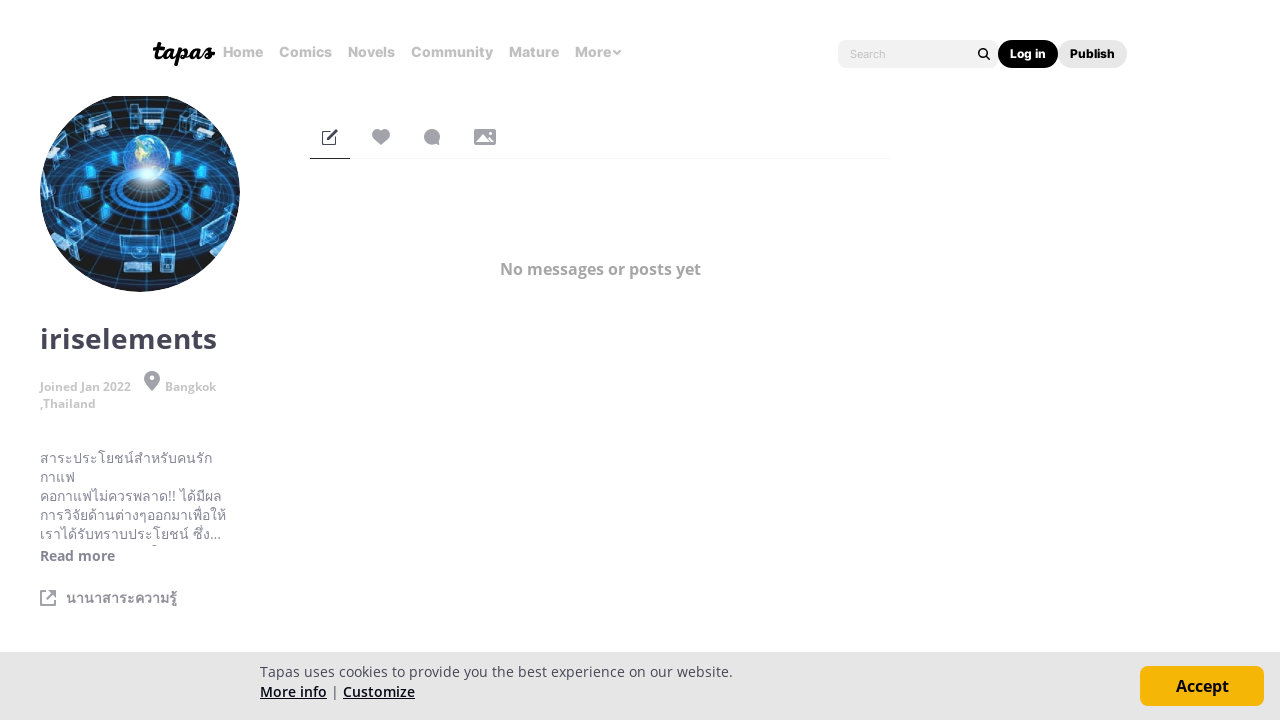

--- FILE ---
content_type: text/html; charset=utf-8
request_url: https://id.abr.ge/api/v2/third-party-cookie/identifier.html?requestID=618080874
body_size: 443
content:
<!DOCTYPE html>
<html>
<head><meta charset="utf-8"></head>
<body>

<pre>
    requestID: 618080874
    Reply: map[uuid:4d7074c2-4d8e-4409-acd2-d96e6a8a336a]
</pre>
<script>
    var message = {
        requestID: '618080874',
        
        reply: (document.cookie.indexOf('ab180ClientId=') !== -1) ? {"uuid":"4d7074c2-4d8e-4409-acd2-d96e6a8a336a"} : { error: 'Third party cookie is not supported' }
        
    }

    window.parent.postMessage(
        
        JSON.stringify(message)
        
    , '*');
</script>
</body>
</html>


--- FILE ---
content_type: text/javascript; charset=utf-8
request_url: https://app.link/_r?sdk=web2.86.5&branch_key=key_live_ldk4mdNH1zcoGVBwIjDYMjidFCj4FWGU&callback=branch_callback__0
body_size: 74
content:
/**/ typeof branch_callback__0 === 'function' && branch_callback__0("1536699222447530755");